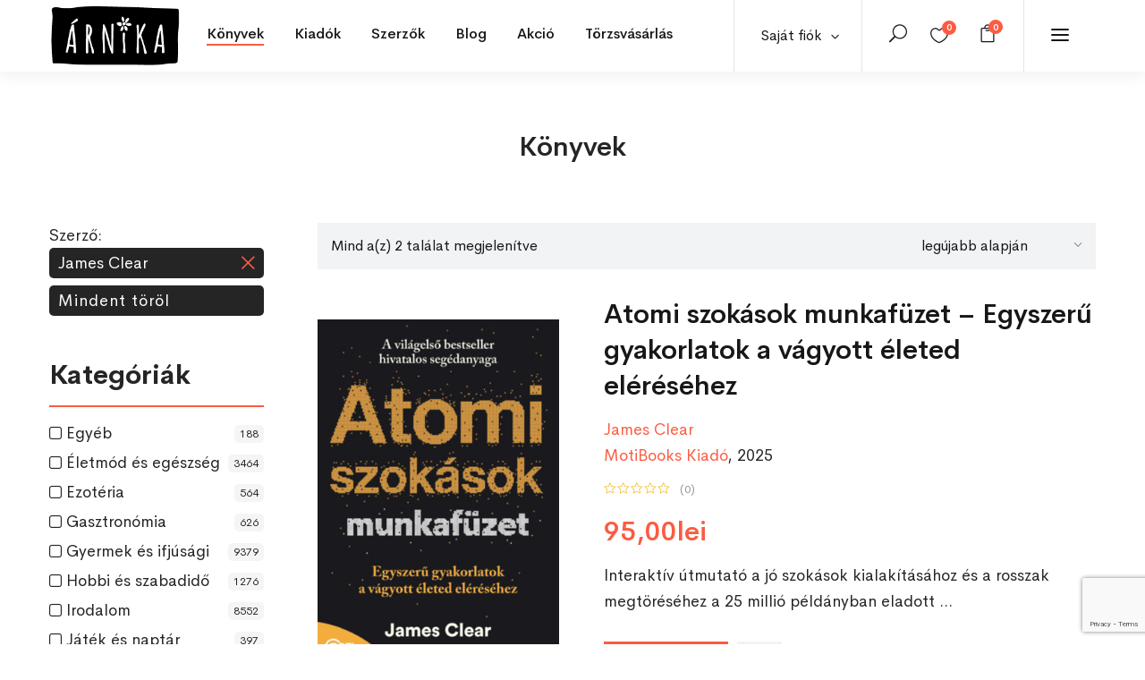

--- FILE ---
content_type: text/html; charset=utf-8
request_url: https://www.google.com/recaptcha/api2/anchor?ar=1&k=6LdFe_EcAAAAAEnQY6umZfA_MUwWH7-xocDCa4lm&co=aHR0cHM6Ly9hcm5pa2Fib2x0LnJvOjQ0Mw..&hl=en&v=PoyoqOPhxBO7pBk68S4YbpHZ&size=invisible&anchor-ms=20000&execute-ms=30000&cb=de0ogga5lt90
body_size: 48578
content:
<!DOCTYPE HTML><html dir="ltr" lang="en"><head><meta http-equiv="Content-Type" content="text/html; charset=UTF-8">
<meta http-equiv="X-UA-Compatible" content="IE=edge">
<title>reCAPTCHA</title>
<style type="text/css">
/* cyrillic-ext */
@font-face {
  font-family: 'Roboto';
  font-style: normal;
  font-weight: 400;
  font-stretch: 100%;
  src: url(//fonts.gstatic.com/s/roboto/v48/KFO7CnqEu92Fr1ME7kSn66aGLdTylUAMa3GUBHMdazTgWw.woff2) format('woff2');
  unicode-range: U+0460-052F, U+1C80-1C8A, U+20B4, U+2DE0-2DFF, U+A640-A69F, U+FE2E-FE2F;
}
/* cyrillic */
@font-face {
  font-family: 'Roboto';
  font-style: normal;
  font-weight: 400;
  font-stretch: 100%;
  src: url(//fonts.gstatic.com/s/roboto/v48/KFO7CnqEu92Fr1ME7kSn66aGLdTylUAMa3iUBHMdazTgWw.woff2) format('woff2');
  unicode-range: U+0301, U+0400-045F, U+0490-0491, U+04B0-04B1, U+2116;
}
/* greek-ext */
@font-face {
  font-family: 'Roboto';
  font-style: normal;
  font-weight: 400;
  font-stretch: 100%;
  src: url(//fonts.gstatic.com/s/roboto/v48/KFO7CnqEu92Fr1ME7kSn66aGLdTylUAMa3CUBHMdazTgWw.woff2) format('woff2');
  unicode-range: U+1F00-1FFF;
}
/* greek */
@font-face {
  font-family: 'Roboto';
  font-style: normal;
  font-weight: 400;
  font-stretch: 100%;
  src: url(//fonts.gstatic.com/s/roboto/v48/KFO7CnqEu92Fr1ME7kSn66aGLdTylUAMa3-UBHMdazTgWw.woff2) format('woff2');
  unicode-range: U+0370-0377, U+037A-037F, U+0384-038A, U+038C, U+038E-03A1, U+03A3-03FF;
}
/* math */
@font-face {
  font-family: 'Roboto';
  font-style: normal;
  font-weight: 400;
  font-stretch: 100%;
  src: url(//fonts.gstatic.com/s/roboto/v48/KFO7CnqEu92Fr1ME7kSn66aGLdTylUAMawCUBHMdazTgWw.woff2) format('woff2');
  unicode-range: U+0302-0303, U+0305, U+0307-0308, U+0310, U+0312, U+0315, U+031A, U+0326-0327, U+032C, U+032F-0330, U+0332-0333, U+0338, U+033A, U+0346, U+034D, U+0391-03A1, U+03A3-03A9, U+03B1-03C9, U+03D1, U+03D5-03D6, U+03F0-03F1, U+03F4-03F5, U+2016-2017, U+2034-2038, U+203C, U+2040, U+2043, U+2047, U+2050, U+2057, U+205F, U+2070-2071, U+2074-208E, U+2090-209C, U+20D0-20DC, U+20E1, U+20E5-20EF, U+2100-2112, U+2114-2115, U+2117-2121, U+2123-214F, U+2190, U+2192, U+2194-21AE, U+21B0-21E5, U+21F1-21F2, U+21F4-2211, U+2213-2214, U+2216-22FF, U+2308-230B, U+2310, U+2319, U+231C-2321, U+2336-237A, U+237C, U+2395, U+239B-23B7, U+23D0, U+23DC-23E1, U+2474-2475, U+25AF, U+25B3, U+25B7, U+25BD, U+25C1, U+25CA, U+25CC, U+25FB, U+266D-266F, U+27C0-27FF, U+2900-2AFF, U+2B0E-2B11, U+2B30-2B4C, U+2BFE, U+3030, U+FF5B, U+FF5D, U+1D400-1D7FF, U+1EE00-1EEFF;
}
/* symbols */
@font-face {
  font-family: 'Roboto';
  font-style: normal;
  font-weight: 400;
  font-stretch: 100%;
  src: url(//fonts.gstatic.com/s/roboto/v48/KFO7CnqEu92Fr1ME7kSn66aGLdTylUAMaxKUBHMdazTgWw.woff2) format('woff2');
  unicode-range: U+0001-000C, U+000E-001F, U+007F-009F, U+20DD-20E0, U+20E2-20E4, U+2150-218F, U+2190, U+2192, U+2194-2199, U+21AF, U+21E6-21F0, U+21F3, U+2218-2219, U+2299, U+22C4-22C6, U+2300-243F, U+2440-244A, U+2460-24FF, U+25A0-27BF, U+2800-28FF, U+2921-2922, U+2981, U+29BF, U+29EB, U+2B00-2BFF, U+4DC0-4DFF, U+FFF9-FFFB, U+10140-1018E, U+10190-1019C, U+101A0, U+101D0-101FD, U+102E0-102FB, U+10E60-10E7E, U+1D2C0-1D2D3, U+1D2E0-1D37F, U+1F000-1F0FF, U+1F100-1F1AD, U+1F1E6-1F1FF, U+1F30D-1F30F, U+1F315, U+1F31C, U+1F31E, U+1F320-1F32C, U+1F336, U+1F378, U+1F37D, U+1F382, U+1F393-1F39F, U+1F3A7-1F3A8, U+1F3AC-1F3AF, U+1F3C2, U+1F3C4-1F3C6, U+1F3CA-1F3CE, U+1F3D4-1F3E0, U+1F3ED, U+1F3F1-1F3F3, U+1F3F5-1F3F7, U+1F408, U+1F415, U+1F41F, U+1F426, U+1F43F, U+1F441-1F442, U+1F444, U+1F446-1F449, U+1F44C-1F44E, U+1F453, U+1F46A, U+1F47D, U+1F4A3, U+1F4B0, U+1F4B3, U+1F4B9, U+1F4BB, U+1F4BF, U+1F4C8-1F4CB, U+1F4D6, U+1F4DA, U+1F4DF, U+1F4E3-1F4E6, U+1F4EA-1F4ED, U+1F4F7, U+1F4F9-1F4FB, U+1F4FD-1F4FE, U+1F503, U+1F507-1F50B, U+1F50D, U+1F512-1F513, U+1F53E-1F54A, U+1F54F-1F5FA, U+1F610, U+1F650-1F67F, U+1F687, U+1F68D, U+1F691, U+1F694, U+1F698, U+1F6AD, U+1F6B2, U+1F6B9-1F6BA, U+1F6BC, U+1F6C6-1F6CF, U+1F6D3-1F6D7, U+1F6E0-1F6EA, U+1F6F0-1F6F3, U+1F6F7-1F6FC, U+1F700-1F7FF, U+1F800-1F80B, U+1F810-1F847, U+1F850-1F859, U+1F860-1F887, U+1F890-1F8AD, U+1F8B0-1F8BB, U+1F8C0-1F8C1, U+1F900-1F90B, U+1F93B, U+1F946, U+1F984, U+1F996, U+1F9E9, U+1FA00-1FA6F, U+1FA70-1FA7C, U+1FA80-1FA89, U+1FA8F-1FAC6, U+1FACE-1FADC, U+1FADF-1FAE9, U+1FAF0-1FAF8, U+1FB00-1FBFF;
}
/* vietnamese */
@font-face {
  font-family: 'Roboto';
  font-style: normal;
  font-weight: 400;
  font-stretch: 100%;
  src: url(//fonts.gstatic.com/s/roboto/v48/KFO7CnqEu92Fr1ME7kSn66aGLdTylUAMa3OUBHMdazTgWw.woff2) format('woff2');
  unicode-range: U+0102-0103, U+0110-0111, U+0128-0129, U+0168-0169, U+01A0-01A1, U+01AF-01B0, U+0300-0301, U+0303-0304, U+0308-0309, U+0323, U+0329, U+1EA0-1EF9, U+20AB;
}
/* latin-ext */
@font-face {
  font-family: 'Roboto';
  font-style: normal;
  font-weight: 400;
  font-stretch: 100%;
  src: url(//fonts.gstatic.com/s/roboto/v48/KFO7CnqEu92Fr1ME7kSn66aGLdTylUAMa3KUBHMdazTgWw.woff2) format('woff2');
  unicode-range: U+0100-02BA, U+02BD-02C5, U+02C7-02CC, U+02CE-02D7, U+02DD-02FF, U+0304, U+0308, U+0329, U+1D00-1DBF, U+1E00-1E9F, U+1EF2-1EFF, U+2020, U+20A0-20AB, U+20AD-20C0, U+2113, U+2C60-2C7F, U+A720-A7FF;
}
/* latin */
@font-face {
  font-family: 'Roboto';
  font-style: normal;
  font-weight: 400;
  font-stretch: 100%;
  src: url(//fonts.gstatic.com/s/roboto/v48/KFO7CnqEu92Fr1ME7kSn66aGLdTylUAMa3yUBHMdazQ.woff2) format('woff2');
  unicode-range: U+0000-00FF, U+0131, U+0152-0153, U+02BB-02BC, U+02C6, U+02DA, U+02DC, U+0304, U+0308, U+0329, U+2000-206F, U+20AC, U+2122, U+2191, U+2193, U+2212, U+2215, U+FEFF, U+FFFD;
}
/* cyrillic-ext */
@font-face {
  font-family: 'Roboto';
  font-style: normal;
  font-weight: 500;
  font-stretch: 100%;
  src: url(//fonts.gstatic.com/s/roboto/v48/KFO7CnqEu92Fr1ME7kSn66aGLdTylUAMa3GUBHMdazTgWw.woff2) format('woff2');
  unicode-range: U+0460-052F, U+1C80-1C8A, U+20B4, U+2DE0-2DFF, U+A640-A69F, U+FE2E-FE2F;
}
/* cyrillic */
@font-face {
  font-family: 'Roboto';
  font-style: normal;
  font-weight: 500;
  font-stretch: 100%;
  src: url(//fonts.gstatic.com/s/roboto/v48/KFO7CnqEu92Fr1ME7kSn66aGLdTylUAMa3iUBHMdazTgWw.woff2) format('woff2');
  unicode-range: U+0301, U+0400-045F, U+0490-0491, U+04B0-04B1, U+2116;
}
/* greek-ext */
@font-face {
  font-family: 'Roboto';
  font-style: normal;
  font-weight: 500;
  font-stretch: 100%;
  src: url(//fonts.gstatic.com/s/roboto/v48/KFO7CnqEu92Fr1ME7kSn66aGLdTylUAMa3CUBHMdazTgWw.woff2) format('woff2');
  unicode-range: U+1F00-1FFF;
}
/* greek */
@font-face {
  font-family: 'Roboto';
  font-style: normal;
  font-weight: 500;
  font-stretch: 100%;
  src: url(//fonts.gstatic.com/s/roboto/v48/KFO7CnqEu92Fr1ME7kSn66aGLdTylUAMa3-UBHMdazTgWw.woff2) format('woff2');
  unicode-range: U+0370-0377, U+037A-037F, U+0384-038A, U+038C, U+038E-03A1, U+03A3-03FF;
}
/* math */
@font-face {
  font-family: 'Roboto';
  font-style: normal;
  font-weight: 500;
  font-stretch: 100%;
  src: url(//fonts.gstatic.com/s/roboto/v48/KFO7CnqEu92Fr1ME7kSn66aGLdTylUAMawCUBHMdazTgWw.woff2) format('woff2');
  unicode-range: U+0302-0303, U+0305, U+0307-0308, U+0310, U+0312, U+0315, U+031A, U+0326-0327, U+032C, U+032F-0330, U+0332-0333, U+0338, U+033A, U+0346, U+034D, U+0391-03A1, U+03A3-03A9, U+03B1-03C9, U+03D1, U+03D5-03D6, U+03F0-03F1, U+03F4-03F5, U+2016-2017, U+2034-2038, U+203C, U+2040, U+2043, U+2047, U+2050, U+2057, U+205F, U+2070-2071, U+2074-208E, U+2090-209C, U+20D0-20DC, U+20E1, U+20E5-20EF, U+2100-2112, U+2114-2115, U+2117-2121, U+2123-214F, U+2190, U+2192, U+2194-21AE, U+21B0-21E5, U+21F1-21F2, U+21F4-2211, U+2213-2214, U+2216-22FF, U+2308-230B, U+2310, U+2319, U+231C-2321, U+2336-237A, U+237C, U+2395, U+239B-23B7, U+23D0, U+23DC-23E1, U+2474-2475, U+25AF, U+25B3, U+25B7, U+25BD, U+25C1, U+25CA, U+25CC, U+25FB, U+266D-266F, U+27C0-27FF, U+2900-2AFF, U+2B0E-2B11, U+2B30-2B4C, U+2BFE, U+3030, U+FF5B, U+FF5D, U+1D400-1D7FF, U+1EE00-1EEFF;
}
/* symbols */
@font-face {
  font-family: 'Roboto';
  font-style: normal;
  font-weight: 500;
  font-stretch: 100%;
  src: url(//fonts.gstatic.com/s/roboto/v48/KFO7CnqEu92Fr1ME7kSn66aGLdTylUAMaxKUBHMdazTgWw.woff2) format('woff2');
  unicode-range: U+0001-000C, U+000E-001F, U+007F-009F, U+20DD-20E0, U+20E2-20E4, U+2150-218F, U+2190, U+2192, U+2194-2199, U+21AF, U+21E6-21F0, U+21F3, U+2218-2219, U+2299, U+22C4-22C6, U+2300-243F, U+2440-244A, U+2460-24FF, U+25A0-27BF, U+2800-28FF, U+2921-2922, U+2981, U+29BF, U+29EB, U+2B00-2BFF, U+4DC0-4DFF, U+FFF9-FFFB, U+10140-1018E, U+10190-1019C, U+101A0, U+101D0-101FD, U+102E0-102FB, U+10E60-10E7E, U+1D2C0-1D2D3, U+1D2E0-1D37F, U+1F000-1F0FF, U+1F100-1F1AD, U+1F1E6-1F1FF, U+1F30D-1F30F, U+1F315, U+1F31C, U+1F31E, U+1F320-1F32C, U+1F336, U+1F378, U+1F37D, U+1F382, U+1F393-1F39F, U+1F3A7-1F3A8, U+1F3AC-1F3AF, U+1F3C2, U+1F3C4-1F3C6, U+1F3CA-1F3CE, U+1F3D4-1F3E0, U+1F3ED, U+1F3F1-1F3F3, U+1F3F5-1F3F7, U+1F408, U+1F415, U+1F41F, U+1F426, U+1F43F, U+1F441-1F442, U+1F444, U+1F446-1F449, U+1F44C-1F44E, U+1F453, U+1F46A, U+1F47D, U+1F4A3, U+1F4B0, U+1F4B3, U+1F4B9, U+1F4BB, U+1F4BF, U+1F4C8-1F4CB, U+1F4D6, U+1F4DA, U+1F4DF, U+1F4E3-1F4E6, U+1F4EA-1F4ED, U+1F4F7, U+1F4F9-1F4FB, U+1F4FD-1F4FE, U+1F503, U+1F507-1F50B, U+1F50D, U+1F512-1F513, U+1F53E-1F54A, U+1F54F-1F5FA, U+1F610, U+1F650-1F67F, U+1F687, U+1F68D, U+1F691, U+1F694, U+1F698, U+1F6AD, U+1F6B2, U+1F6B9-1F6BA, U+1F6BC, U+1F6C6-1F6CF, U+1F6D3-1F6D7, U+1F6E0-1F6EA, U+1F6F0-1F6F3, U+1F6F7-1F6FC, U+1F700-1F7FF, U+1F800-1F80B, U+1F810-1F847, U+1F850-1F859, U+1F860-1F887, U+1F890-1F8AD, U+1F8B0-1F8BB, U+1F8C0-1F8C1, U+1F900-1F90B, U+1F93B, U+1F946, U+1F984, U+1F996, U+1F9E9, U+1FA00-1FA6F, U+1FA70-1FA7C, U+1FA80-1FA89, U+1FA8F-1FAC6, U+1FACE-1FADC, U+1FADF-1FAE9, U+1FAF0-1FAF8, U+1FB00-1FBFF;
}
/* vietnamese */
@font-face {
  font-family: 'Roboto';
  font-style: normal;
  font-weight: 500;
  font-stretch: 100%;
  src: url(//fonts.gstatic.com/s/roboto/v48/KFO7CnqEu92Fr1ME7kSn66aGLdTylUAMa3OUBHMdazTgWw.woff2) format('woff2');
  unicode-range: U+0102-0103, U+0110-0111, U+0128-0129, U+0168-0169, U+01A0-01A1, U+01AF-01B0, U+0300-0301, U+0303-0304, U+0308-0309, U+0323, U+0329, U+1EA0-1EF9, U+20AB;
}
/* latin-ext */
@font-face {
  font-family: 'Roboto';
  font-style: normal;
  font-weight: 500;
  font-stretch: 100%;
  src: url(//fonts.gstatic.com/s/roboto/v48/KFO7CnqEu92Fr1ME7kSn66aGLdTylUAMa3KUBHMdazTgWw.woff2) format('woff2');
  unicode-range: U+0100-02BA, U+02BD-02C5, U+02C7-02CC, U+02CE-02D7, U+02DD-02FF, U+0304, U+0308, U+0329, U+1D00-1DBF, U+1E00-1E9F, U+1EF2-1EFF, U+2020, U+20A0-20AB, U+20AD-20C0, U+2113, U+2C60-2C7F, U+A720-A7FF;
}
/* latin */
@font-face {
  font-family: 'Roboto';
  font-style: normal;
  font-weight: 500;
  font-stretch: 100%;
  src: url(//fonts.gstatic.com/s/roboto/v48/KFO7CnqEu92Fr1ME7kSn66aGLdTylUAMa3yUBHMdazQ.woff2) format('woff2');
  unicode-range: U+0000-00FF, U+0131, U+0152-0153, U+02BB-02BC, U+02C6, U+02DA, U+02DC, U+0304, U+0308, U+0329, U+2000-206F, U+20AC, U+2122, U+2191, U+2193, U+2212, U+2215, U+FEFF, U+FFFD;
}
/* cyrillic-ext */
@font-face {
  font-family: 'Roboto';
  font-style: normal;
  font-weight: 900;
  font-stretch: 100%;
  src: url(//fonts.gstatic.com/s/roboto/v48/KFO7CnqEu92Fr1ME7kSn66aGLdTylUAMa3GUBHMdazTgWw.woff2) format('woff2');
  unicode-range: U+0460-052F, U+1C80-1C8A, U+20B4, U+2DE0-2DFF, U+A640-A69F, U+FE2E-FE2F;
}
/* cyrillic */
@font-face {
  font-family: 'Roboto';
  font-style: normal;
  font-weight: 900;
  font-stretch: 100%;
  src: url(//fonts.gstatic.com/s/roboto/v48/KFO7CnqEu92Fr1ME7kSn66aGLdTylUAMa3iUBHMdazTgWw.woff2) format('woff2');
  unicode-range: U+0301, U+0400-045F, U+0490-0491, U+04B0-04B1, U+2116;
}
/* greek-ext */
@font-face {
  font-family: 'Roboto';
  font-style: normal;
  font-weight: 900;
  font-stretch: 100%;
  src: url(//fonts.gstatic.com/s/roboto/v48/KFO7CnqEu92Fr1ME7kSn66aGLdTylUAMa3CUBHMdazTgWw.woff2) format('woff2');
  unicode-range: U+1F00-1FFF;
}
/* greek */
@font-face {
  font-family: 'Roboto';
  font-style: normal;
  font-weight: 900;
  font-stretch: 100%;
  src: url(//fonts.gstatic.com/s/roboto/v48/KFO7CnqEu92Fr1ME7kSn66aGLdTylUAMa3-UBHMdazTgWw.woff2) format('woff2');
  unicode-range: U+0370-0377, U+037A-037F, U+0384-038A, U+038C, U+038E-03A1, U+03A3-03FF;
}
/* math */
@font-face {
  font-family: 'Roboto';
  font-style: normal;
  font-weight: 900;
  font-stretch: 100%;
  src: url(//fonts.gstatic.com/s/roboto/v48/KFO7CnqEu92Fr1ME7kSn66aGLdTylUAMawCUBHMdazTgWw.woff2) format('woff2');
  unicode-range: U+0302-0303, U+0305, U+0307-0308, U+0310, U+0312, U+0315, U+031A, U+0326-0327, U+032C, U+032F-0330, U+0332-0333, U+0338, U+033A, U+0346, U+034D, U+0391-03A1, U+03A3-03A9, U+03B1-03C9, U+03D1, U+03D5-03D6, U+03F0-03F1, U+03F4-03F5, U+2016-2017, U+2034-2038, U+203C, U+2040, U+2043, U+2047, U+2050, U+2057, U+205F, U+2070-2071, U+2074-208E, U+2090-209C, U+20D0-20DC, U+20E1, U+20E5-20EF, U+2100-2112, U+2114-2115, U+2117-2121, U+2123-214F, U+2190, U+2192, U+2194-21AE, U+21B0-21E5, U+21F1-21F2, U+21F4-2211, U+2213-2214, U+2216-22FF, U+2308-230B, U+2310, U+2319, U+231C-2321, U+2336-237A, U+237C, U+2395, U+239B-23B7, U+23D0, U+23DC-23E1, U+2474-2475, U+25AF, U+25B3, U+25B7, U+25BD, U+25C1, U+25CA, U+25CC, U+25FB, U+266D-266F, U+27C0-27FF, U+2900-2AFF, U+2B0E-2B11, U+2B30-2B4C, U+2BFE, U+3030, U+FF5B, U+FF5D, U+1D400-1D7FF, U+1EE00-1EEFF;
}
/* symbols */
@font-face {
  font-family: 'Roboto';
  font-style: normal;
  font-weight: 900;
  font-stretch: 100%;
  src: url(//fonts.gstatic.com/s/roboto/v48/KFO7CnqEu92Fr1ME7kSn66aGLdTylUAMaxKUBHMdazTgWw.woff2) format('woff2');
  unicode-range: U+0001-000C, U+000E-001F, U+007F-009F, U+20DD-20E0, U+20E2-20E4, U+2150-218F, U+2190, U+2192, U+2194-2199, U+21AF, U+21E6-21F0, U+21F3, U+2218-2219, U+2299, U+22C4-22C6, U+2300-243F, U+2440-244A, U+2460-24FF, U+25A0-27BF, U+2800-28FF, U+2921-2922, U+2981, U+29BF, U+29EB, U+2B00-2BFF, U+4DC0-4DFF, U+FFF9-FFFB, U+10140-1018E, U+10190-1019C, U+101A0, U+101D0-101FD, U+102E0-102FB, U+10E60-10E7E, U+1D2C0-1D2D3, U+1D2E0-1D37F, U+1F000-1F0FF, U+1F100-1F1AD, U+1F1E6-1F1FF, U+1F30D-1F30F, U+1F315, U+1F31C, U+1F31E, U+1F320-1F32C, U+1F336, U+1F378, U+1F37D, U+1F382, U+1F393-1F39F, U+1F3A7-1F3A8, U+1F3AC-1F3AF, U+1F3C2, U+1F3C4-1F3C6, U+1F3CA-1F3CE, U+1F3D4-1F3E0, U+1F3ED, U+1F3F1-1F3F3, U+1F3F5-1F3F7, U+1F408, U+1F415, U+1F41F, U+1F426, U+1F43F, U+1F441-1F442, U+1F444, U+1F446-1F449, U+1F44C-1F44E, U+1F453, U+1F46A, U+1F47D, U+1F4A3, U+1F4B0, U+1F4B3, U+1F4B9, U+1F4BB, U+1F4BF, U+1F4C8-1F4CB, U+1F4D6, U+1F4DA, U+1F4DF, U+1F4E3-1F4E6, U+1F4EA-1F4ED, U+1F4F7, U+1F4F9-1F4FB, U+1F4FD-1F4FE, U+1F503, U+1F507-1F50B, U+1F50D, U+1F512-1F513, U+1F53E-1F54A, U+1F54F-1F5FA, U+1F610, U+1F650-1F67F, U+1F687, U+1F68D, U+1F691, U+1F694, U+1F698, U+1F6AD, U+1F6B2, U+1F6B9-1F6BA, U+1F6BC, U+1F6C6-1F6CF, U+1F6D3-1F6D7, U+1F6E0-1F6EA, U+1F6F0-1F6F3, U+1F6F7-1F6FC, U+1F700-1F7FF, U+1F800-1F80B, U+1F810-1F847, U+1F850-1F859, U+1F860-1F887, U+1F890-1F8AD, U+1F8B0-1F8BB, U+1F8C0-1F8C1, U+1F900-1F90B, U+1F93B, U+1F946, U+1F984, U+1F996, U+1F9E9, U+1FA00-1FA6F, U+1FA70-1FA7C, U+1FA80-1FA89, U+1FA8F-1FAC6, U+1FACE-1FADC, U+1FADF-1FAE9, U+1FAF0-1FAF8, U+1FB00-1FBFF;
}
/* vietnamese */
@font-face {
  font-family: 'Roboto';
  font-style: normal;
  font-weight: 900;
  font-stretch: 100%;
  src: url(//fonts.gstatic.com/s/roboto/v48/KFO7CnqEu92Fr1ME7kSn66aGLdTylUAMa3OUBHMdazTgWw.woff2) format('woff2');
  unicode-range: U+0102-0103, U+0110-0111, U+0128-0129, U+0168-0169, U+01A0-01A1, U+01AF-01B0, U+0300-0301, U+0303-0304, U+0308-0309, U+0323, U+0329, U+1EA0-1EF9, U+20AB;
}
/* latin-ext */
@font-face {
  font-family: 'Roboto';
  font-style: normal;
  font-weight: 900;
  font-stretch: 100%;
  src: url(//fonts.gstatic.com/s/roboto/v48/KFO7CnqEu92Fr1ME7kSn66aGLdTylUAMa3KUBHMdazTgWw.woff2) format('woff2');
  unicode-range: U+0100-02BA, U+02BD-02C5, U+02C7-02CC, U+02CE-02D7, U+02DD-02FF, U+0304, U+0308, U+0329, U+1D00-1DBF, U+1E00-1E9F, U+1EF2-1EFF, U+2020, U+20A0-20AB, U+20AD-20C0, U+2113, U+2C60-2C7F, U+A720-A7FF;
}
/* latin */
@font-face {
  font-family: 'Roboto';
  font-style: normal;
  font-weight: 900;
  font-stretch: 100%;
  src: url(//fonts.gstatic.com/s/roboto/v48/KFO7CnqEu92Fr1ME7kSn66aGLdTylUAMa3yUBHMdazQ.woff2) format('woff2');
  unicode-range: U+0000-00FF, U+0131, U+0152-0153, U+02BB-02BC, U+02C6, U+02DA, U+02DC, U+0304, U+0308, U+0329, U+2000-206F, U+20AC, U+2122, U+2191, U+2193, U+2212, U+2215, U+FEFF, U+FFFD;
}

</style>
<link rel="stylesheet" type="text/css" href="https://www.gstatic.com/recaptcha/releases/PoyoqOPhxBO7pBk68S4YbpHZ/styles__ltr.css">
<script nonce="gs6hJkjRrsX7vd_ZzF_Pxw" type="text/javascript">window['__recaptcha_api'] = 'https://www.google.com/recaptcha/api2/';</script>
<script type="text/javascript" src="https://www.gstatic.com/recaptcha/releases/PoyoqOPhxBO7pBk68S4YbpHZ/recaptcha__en.js" nonce="gs6hJkjRrsX7vd_ZzF_Pxw">
      
    </script></head>
<body><div id="rc-anchor-alert" class="rc-anchor-alert"></div>
<input type="hidden" id="recaptcha-token" value="[base64]">
<script type="text/javascript" nonce="gs6hJkjRrsX7vd_ZzF_Pxw">
      recaptcha.anchor.Main.init("[\x22ainput\x22,[\x22bgdata\x22,\x22\x22,\[base64]/[base64]/[base64]/[base64]/[base64]/[base64]/[base64]/[base64]/[base64]/[base64]\\u003d\x22,\[base64]\\u003d\x22,\[base64]/Dh8OCw4rDqCDCgMOmNErCjMKtfD/Dl8O3w7cXZsOfw4/CnFPDscOFIsKQdMOywqHDkUfCo8KcXsOdw77DvBdfw7VvbMOUwrbDpVovwr84wrjCjnXDrjwEw7rCmHfDkTwmDsKgChPCuXtKAcKZH0Y4GMKOM8KeVgfChD/Dl8OTelJGw7l5wr8HF8KGw6nCtMKNR1XCkMObw4kSw68lwqNSRRrCj8O5wr4XwoXDuTvCqQPChcOvM8KeZT1sZwhNw6TDgzgvw43DvcKwwprDpwBbN0fCnsO5G8KGwpx6RWo/[base64]/DpMOXw6TDt8KTYsKQwpLCrcOnUMOFQ8OwEcO3wqQ8RcOFGMKPAcOBN3/CvXnCpXbCsMOlFwfCqMKOa0/Du8OwPsKTR8KXGsOkwpLDvx/DuMOiwq8+DMKuU8OPB0o1aMO4w5HCvMKEw6AXwrjDjSfClsO9FDfDkcKFaUNswrDDrcKYwqo8wqDCgj7CisOqw79IwqPCs8K8P8Kqw5EhdmIhFX3Ds8KrBcKCwpfClGjDjcKuwrHCo8K3wo3DmzUqBj7CjAbCtFkYCjJRwrIjbMKdCVlrw6fCuBnDlX/Cm8K3PMKawqIwb8OlwpPCsFzDpTQOw4fCt8KhdnkbwozCokpsZ8KkM1zDn8O3NsO0wpsJwoQKwpoXw4/DkiLCjcK3w4Q4w57Cr8KIw5daQg3ChijCg8O9w4FFw5TCn3nClcOXwrTCpSxQT8KMwoR0w5gKw75VWUPDtVNlbTXCi8OJwrvCqF5WwrgMw686wrXCsMObTsKJMkXDpsOqw7zDr8OxO8KOTwPDlSZLXMK3I01Gw53DmF/DtcOHwp5TGAIIw7Axw7LCmsOnwq7Dl8Khw5ApPsOQw6pUwpfDpMO9EsK4wqE8Tw3CqjrCicOKwp3DiS4LwphHe8O6wpDDosKSccKZw6Rmw4nCg3EKBQAnOngNLFfCgMOewpleV0/CpMKWbyzCslZkwoTDqsKiw53DrsKcSCBMEhUrP3QuRn3DjMO5ECwpwoXDozvDtsK1NSB8w5olwr5xwr7DtsKtw7dXRWoOOcOlTAMNw7k5UMK8JjfCmMOJw4gRwqDDu8OXR8KSwo/ChXTCtklBwoTDkMOCw4bDtErCj8O1wr3ClcOSP8KMDsKDPsKqwr/DrsO7IcOUw6nCm8OYwr41RAjCtnXDrUFZw4FfOsO9wpYrAMOAw5EFVsOIBsOswrktw6VmcU3DkMKsWh/[base64]/CmE3CohEhSBgjwoV7w6kww41Rw6pPwpXCjMKbTsOkw73CtxgLw6AZwr/ChwsbwpRHw73CtMOaGzDCsQ9IJcO/wolmw4s4w7/CqwnCoMKHwqYdQxkkwoAhw4QlwoYGEGluwqbDlsKCHcOkw7rCrHE/[base64]/DsD0Vw5XCiRgIcBXDjsOfw4HChsOJwqo7woPDpC9owqjCrMOmFsKJwr0/wrXDqBbDjcOtEyRpNcKrwpU6WUUnw6I6GV0YPcOACcOHw47DtcOTJipsBWY/DMKAw6NrwopcGB7CvS0Ow6jDmWAuw6Qxw5PCtGkyQlbCt8O1w7lCHMOWwpbDv2fDosOBwpnDmsK5WMOyw6fChFISwpdgZMKfw4/DqcOuQV0sw4fDvnnCscOONzjDusOewoPDvMOrwrjDhTXDpcKUw6jCkEQ4NXI6VQ5nIMK9G2I6UyhUBi7Ckh/DrkUtw4nDr0sYNsO/w5Ixwr/[base64]/w7A7F2cNwqkzFUZrw4A1PsOIwpvDojzDsMKwwpHClTHCtCLCqcOCVcOef8KOwqIVwqtPP8OWwpMvb8OqwrAOw63DpTvCuUZGbl/[base64]/BUBew6NrTMKFwr3CtkvDmVvDmsK/[base64]/DrMOQH1HDvyU/bsOAETEow4HCizTDtMKLwpFnw6AifsOhLHrDqsK6wplzAm3Dn8OVNRDDhsK3BcOwwoDCvEoUw5DCqxtaw4pwSsOeNxbDhn7DuzrDtsKUO8ORwrA/Y8OFMcOcG8OYM8KaS1rCoWZmVcKvPcKgfycTwqbDpsOdwqoLU8OESWHDu8OXw7/Ds3EoNsOQwoJHw4oMw4rCtCEwFcKywotINsOiwqcrdkYIw5HDhcKeCcK3wofDj8KGCcK1AFDCjMKEw4lEw4XDv8O5wqjDp8OjVMKQKQsgw74IZ8KLU8OubQE1w4cvMgjDvkIIcX9hw4HCh8KVw6N/[base64]/DhAJpDDUTw7VMw5cpDAvDkBkRw6HCoMOxFwdZA8KEwqDCoXspw6dFXcOxwqcdRmnCkljDiMOUecKDdUBMMsKxwqcNwq7CgRsuKE8BDA5JwrLDq3dkw50/wqVjIWLDnsOEwofCtioxSMKaH8KpwoccH1kdwrgLQMOcSMKrXisSLx/CrcKMwp3CpsKNdcOGw4DCpBMJwqfDjsK/QMKiwrFhw5nDgARFw4fCk8OzFMOeNMKVwr7CksKYHsOgwpJOw7/[base64]/PcOoMMO8w5vCvMKOw5bCu8KoXsKvw5zDnsO8w47Cq8KVw5AewpJbRSUsJsKPw7bDrcOINBR0E1oYw6wFPAPCtsO/HsO7w5LDgsOPw5/DucKkM8O6BCrDv8KLRcORSX/CsMKLw5p4wozDr8Omw6DDnQ7Cp1nDvcKwTQzDp13DtVFXw4vCksOWw7gQwpLCqcKUR8K7wpvDiMKfwqktKcKIw63CmUDDk0HDsCLDnhfDlcOHbMKxw5jDrMOAwpPDgMOww6TDiW7DusO5I8OnLRDCrcOWcsKKw6YCXBxQL8KjRsO/Q1EBZxLDqsKgwqHCm8ONwpYow4IiOgvDvWLDumTCpMOyw4LDs1MRwrlPDDUSw5PDrGzDgCFgXyvDrhpYw5PDhQXCv8KYwqvDrTXCpMOJw6ZqwpEJwrZdwr/CgsOiw77ChRBDOShzazkcwoXDjsOgwqXCt8Knw7fCiEvCtxcsWgt9DMK+DFXDoSYxw4PCkcKdK8OrwpZ8L8KLwqXCm8KRwooDw7PDn8Ojw5fDn8KXYsKlYD7CocKAw7bCumDDqW3DkMKkw6DDvTRPwq4pw7ddw6LDpsOpYB9DcQTDj8KAHS7DmMKcw5rDhG4Qwr/DjU/DocK+wrDClG7CgCxmEn0AwrHDhXnCn2REa8OzwoYCGDnDrhUKUsKNw4jDkkt0wprCs8OWTjLCkmrDsMKlTcO3Pl/DqcOvJh8na0QFV05RworCoBDCoQdcw7fDsxHCgEQiK8K3wo7DoWzDulQMw5nDg8OzeC3ChMOgccOufVAcT2zDrihkwqcMw7zDuRLDshAFwpTDnsKIPsKsHcK0wqbDq8Kdw7puL8KQDsKlKS/CnQrDux4yTgvDs8O9wpt4LFQnw6rCt0JteHvCgUUhJ8OrX1Zew5vCgi7CuQQGw6xww69hJCrDmsK7LlcXIypGw7DDjQxrwp3DuMKhUXfCj8KSwqzDo3PDtznCocK3wrvCmsKLwp0YccOzwrHCgVzCsAbCtiLCqRhCwolzw4HDgAvDgzY/AMKMT8K0wqVSwqFGTCPCjEY9w5wWD8O5K1Z5w7Y8woZxwop9w5jDgMOpw6PDh8OSwrhzw5NNwpHCksKEWT/[base64]/DvMOKb8K8SMOPfRvCv0/CnRjDgVzCvsKoJsKBNcODIGnDohjDjFTDl8OmwrfCrcKYw6I8X8O5wrRpaBvCqnnDhnzCgHjCtwU6X3DDo8Ojw6fDq8Kxwp/CuWUpQGLCggBlScKxwqXCqcKlwqjDvw/CjkxbTxQJMSx2cUzChGjCt8KewrrCosO7DcOYwpzDvMOVXUHDlGLCjVrCl8OQYMOvw5TDp8Kww4jDicKmKxdmwohxwqvDv3l3wqPCu8O/w4EWw5hSwrvChsKndzvDn1zDp8OHwq0Dw4MxbcKhw7XCkHPDs8O2wrrDvcOeZzzDmcKPw7nDgAfDtsKZdkTDn3Ynw6/Cu8OIwpkYEsOkwrLCh01tw4pQw7XCt8OaUsOvBi/[base64]/DtTB4bxrChMKZaMKzw4XCgcKILsO0wpcFwqg3wqnDix1QfkXDgUfCt3hlL8O7a8Kje8OWK8OvP8O9wqw6w6TCiCDCmMOOUMOSwq/Cs2zDkcO7w5wRXlsPw5sqwpPCmATCpU/[base64]/DjlFtw5bDom/[base64]/ComDCoMK8wr3DhMOSFMK+woXChMKdK3AqUSE4T8Kja8Olw57DjU7CoTMrwqvCq8K3w5/[base64]/Dp8O0wrLCvT3DosOPw71Qw4fDnXLCrBtuO8ObwpbCixp3fTDCuUA2RcKuCsKaL8KiO2zDsihWwo3Cg8OyF2vConYVbsO1YMK3wqMfQVHDlSFswq3Crxpaw47DjjcVfcK/TMOxL3XCucO6woDDhz3CnV0kHcO+w7/Dv8OoSRTDkMKeZcO9w6InPX7DunMKw6zDpW8Ww6Zowqt+wo/CusKmwrvCkTMww4rDnyISX8K3AhZ+W8O+H2NJwqoyw4oiDxvDmADCi8OEwptnw6zDkMOZw5J1wrJBw5hiw6bCvMOsS8OKIC98GwnCk8KEwpEqwr7DksKCwowjURlpQkogwpl0V8OCw4MTYMKEWipbwp7CrcK8w5rDoRJNwqgWwq/ClBDDtSQ0AcKMw5PDu8OZwpxyNgPDkg7DuMK/woFKwoocw6tiwqc7w4g1XlDDpigfQWRVHsK/GkvDr8OpIFLCkGMOPk1iw5pZwpHCsjc3wrUKHWDCjA1tw4zCnCc1w5vDi0XCnDEOAcK0w6vDrFtsw6fDpEgew6RFCsOAbsK8S8KyPMKsFcKdHmMqw51ww5/Djgd4Mw0cwpzClMOrLnF3w67Doi4pwqsvw4fCujDCvQXCiCzDmMO1aMKAw75BwoAwwqsTH8O6w7bCmHkbMcO4K0DDnRfDocO8cgTDmjhda0dtTcKRGBsewq8Twr/DtVccw47Dl8Klw6vDmAIWDsO8wrLDl8OiwrdZw7lfD3oDVCDCsxzDgC/DpyDCvcKUB8KkwqDDvTPCo2UDw4ssMsK+LA/CmcKCw7nDjcKcDcKAfTBhwrUuwrx9wrhawqkBTsKlDiQ3KRZDY8KUOwDClMKcw4xswqHCsCR9w50AwosmwrFxUGRgEGE/csOdfDzDo2/CusOHBiltwqDCisOgw4clw6vDi1cAEgFsw4DDisK5SsO6M8OWw6tnVkfCujjCsFJawoRfG8KRw5vDkMKaLMK4WCTCl8ORXsKWO8KfABHClMOxw7/DuwXDthJUwrE3fMKFwoMhw7XDl8OLMQfCjcOCwrEBLToHwrIyORATw5hhccKEwpXDg8OEOGsTDF3Dt8KEw7vCl13CkcOKCcK3NFrCr8KTVhfCpipPOyVOWsKMwr/CjsKWwpbDvHUyNMKvKXbCsGhKwqVQwqPDlsK+CBJ+GMKafcOSXRPDpRXDjcOMIl5YIUU5wqzDtUzDtlTChzrDmsORFcKNBcObwpTCjMOQPA9xwp/Cv8OdE2dOw7TDg8OiwrHDlsOwTcKXZnZ2w4Ugwoc7woXDmcOywp4pI3fCpsKuw6JkIg9rwpkqCcKgeS7Cpm1AdWQswrJjacODHsK0w6wkwoZsFMKvAQtPwrchwr7DnsKJBWBnw63DgcKbwoLDusO4A3XDhH8/w7rDmDgQR8OwAEo0b0bDoDrCigdvw4s6JXtcwrdzesKRVyNUw6XDszXDmsKuw4Npw5fDk8OewqTCggoaLMKdwrzChcKMWsKWUS7CthDDr0zDusOFdMKpw74gwrTDty8bwrdlw7jCqmUaw5TDskTDssOZwp7DoMK3C8KEY2U0w5vDoyA/MsOCwpJOwp5zw4xZEwsoFcKfwqNOeAc9w5dGw6LDr1wQRMOHVRIqOl7Co3fDrCV/[base64]/LMKELMOadwpfwoNzwod5wrjDgsOkGUTDknh7CMKtGR7DrzANG8Oawq3DmMOnwpLCvMO9C1/DicKyw5Aaw6zDlUbDpwsrw6bDtS8EwrLDksOjVcOOwqTDncKlJwwSwqnCgkATPsOzwpMsZsKZw5UaayxBOMKWDsKpQlTCpyd7wph5w7nDlcKvwqgfZ8Oyw6nCt8Omwo3ChEDDs2IxwrfCkMKAw4DCm8OYScOkwrADLCh/VcO3wr7CngwqZxDDuMO+WykWwoXDhStqwqdqcsK5EMKpaMOtcxZNGsOhw6bCoGAWw5AwHMKKwpISeVDCv8O1wqzCq8KfesKeRQ/[base64]/CiAtcMUc9RXROw45xesKVw5plw67Du8ORw6QPwobDs2rCksKzwpjDiyXCinExw6gmDlPDrxIGw4LCsEbDmBHCrsOYwq/CpMKQKMKwwqFXwpQYKGFTbFJHwotlw6PDmn/DoMOJwpLDusKVwpLDlMKHW1hbGRZEKGBXNXzDvMKhwq8Vwod/[base64]/VWkOVcOTT8Kuw6IVw7kUPVtxTMKmw5XCjcO1fMKCMA/DucKOZcKfw47DsMOtw5dLw5TCmcOsw7l/MjxiwoDCg8OyGSzDkMOiTcKwwrAqQcK0XE1WPgfDhcKuTsK/wrrCn8Occ3HCjXrDrHnCtmJxT8OIVcOawpPDgsOXwqhDwqZhaWZlaMObwr4EU8ODUBHCmcKAQ0nDsBUxWiJ4E1XCmMKOw5s5TwjCtcKNOW7DjA/CucKwwoQmcMO7woHDgMK+QMOABUPCk8KSwocRwqfCvMK7w6/[base64]/Dj1EMY8OXFcKewo3DicKmQ8Kew74sw4MsZ0M3wrcUw7DCtsK2fMKow7QWwpkvGsK7wpvCmsOIwpUND8KQw4ohwp3ChW7Cg8Obw6bCkcKGw6hNBMKCdsK1wo7DnwPCmsKewpI/LilSfW7CkcKGVmYHBcKAQTbCsMKywo3DrUEjw6vDrWDCiHXCphFoLsKuwqvDrW9vwpXDkCdOwr/DoXnCjMKFf383wqHDusK4wozDgAXCt8ObO8KNXAQRTQkaTcK7wrzDkkQBZjPDrsKNwoPDgsK5OMK3w5pdRQfCmsOkfRcmwrrCnMORw6VPwqUlw63Cq8KkWn0/KsKWGMOuwo7CvsO9ccOPw5QCKMOPwojCizlxT8K/UcO2O8KjIMKAPwrDosKJOURuPEZXwrJIRkVZJcKwwqlCelcew4ELw77CugPDs2pdwot4eS/CqsKzwo0MEcOzwrY1wpvDhGjClwRWGF/CrsKUG8OvGmvDhl7DqDh1w67CmkpKEMKfwphRSBnDsMONwqjDu8Okw5XCrMOHdcOfHcK+UsO/bcONwrJSbcKtcDQJwr/DmETDtcK2WsOzw5gafMO3Y8K+w7x8w5EiwoLCncK5cQzDgRzCujAJworClHnClsORTsOBwpM/[base64]/Ui0Ow4vDrgnCqMKjFE/DrRHCo2jDgsK9Hlc+JSwcwo3CrMODNcK1wofCtcKCNcKwRMOERwXCnMOrJ33Cm8OtIUNJw4gYQAIdwpl8wr4vDMOwwrMQw6TCmcO+wphmC2/CuQteKXjCpULCoMKWwpHDrsOqAMK9w6nCsH1lw6RhfcOaw5dccV/CgsK9V8O5wrwxwq8DQ30KPsK8w6nDv8OXZMKXFMOSwobCkDcrw7DCksK+JMOXA0zDhksuw7LDusK1woTDsMKlwqVMKMOiw7o3FcKSMFg3wo/DoXYub34CNSbCgmzDnwQuUBzCqcO2w5tAcMKrCjVlw6gzc8OOwq96w5vCpWk6c8Orwr9XXsK/w7UNaj4lw6xJw58SwozDr8O7w5fDsy8jw6haw5PCm14XUMKIw55bbcOoJ2bCn23DpWoqIsKZdXbCgUhIJ8KzHMKvw6jChz3Cu1Ypwr9Xwpd0w4l6woPClsOywr/DmsK9PDTDmT0xVm5OLz4jwp5dwqEBwpFEw7clAR3ClkHDgsKxwqs6wr5nw5HDhRkuw6LDtn7DnMKcwpvDo1/DmRjDtcOhMS8aCMOzw6VRwo7Cl8OGw4stwpRww6cVZsOWw6jDrcKOFifCq8O5wqhow6HDrRBbw5bDgcKrf3ghYDvClhF1PcOVaWrDk8K0woLCo3XCjcO3w4DCisOpwqETdsKqesKZGsOPwqfDmkdkwrQIwrjCtUVgDcK8RcKiUBDChnA3O8KRwqTDocO5OnIHBWHCul/DpFbCsX8mE8OeRMO3c2/CqFzDjSPDllnDvMOoaMOQwo7DoMO/wqdYDjnClcOyLsOuwqnCn8KIPMKHaS1XQGTDrMOvN8OfIVNow5hzw6vDtxY+w5fDlcK0wotjw6ZxeVYPLDoUwppDwp/Cg1EVZcOqw5TCniIVATLDjip0K8KPccKJKzvDk8O6woQ5A8KwDTF1w5Q7w6HDvcOVADjDmXnDvsKzACIsw5/CgcOFw7PCsMO6wrbDtVthwqjCowLDtsO5IFMEYT9SwqTCr8OGw7DDlcKSw6M9UipdV1YRwrDCuFDCrHbCnsO/w5nDssO6VyfDojPDhcKXw67DssOTwoY4FGLDlTYERw7CqcOoCW7Cq1bCnsOZwo7CtlV5XSZyw5jDg1DCtC9DGHt5w5DDsDhteR9gMMKhfMOXQi/DnsKeWsODw4w9IkRzwrTCucO1AMK4QA4IAsO3w4DCuDrChE4cwpbDlcKHwofCgcOpw6jCmMK6wq8Cw4PCjMOLDcKiwpfDoj9+wrUta1/[base64]/DjMOjDMOqwrvCqCLDj17DrwFfSMOSVRTDq8KbQ8O8w5l6wpTChmDClcKDw5lAw5J/wrzCr25+GsK0G2Ivwr9Qw4U+w73CtQ50QMKcw6xWwoLDqsO7w73CsQE5KVvDj8KLw4UAw4fCi2tFS8OiD8K5w6QGwq83YATCuMOewqjDo2N8w57CmmAow6XDlUU1wofDiVt5wpd/EhTClUPClMOAwrTCqsKiwphvw5jCr8KFWXbDgcKpUcOkwpxjwrV1w5rDjxgIw6ElworDtiVKw4XDlsOMwo5rbyHDsEMvw4nCrU3DiSvCiMOVQ8KGfMO2w4nCpMK5woHCiMOAAMKlwpXDkcKfw7R0w6R1Qy4EfEsaWcKbWgbDqcKPJcK/w69QVRRQwq9YF8OdN8KffcOMw7U8wpx9OsOfwql5EsKYw585woo3GsO0B8OcX8OdMW1awoHCh0LDpsKwwpfDjcKjf8KLRDU3LGxrZQFnw7AUAmDCksOTwpkQfCsYw7xxKFbDt8Kxwp/ClWTCl8OrWsOFecKAwpM3S8OxfgQ6aVUUdjDDkAvDj8Oxb8Knw6jDr8KhUAnCgsK/QAnDg8KjKzkrJ8K1YsO3wobDiC7DpsKewrjDuMO+wrnDhlVhKDkOwo8DehLDjsK2w4xow5ECwoxHwq3DpcKvO3wGw6BswqrDsWfDg8OEL8OoD8OywrPDhMKeXmc7wosXaXAiX8K0w5jCuC3DlMKXwq8FDsKAISYTw7LDkF/Doj7CiGXDl8OMwpxze8O8wqTCqMKSZ8KIw6Nlw5nCrirDlsOgccK6wr85wppif3EMwrrCp8KGT2hvw6Bhwo/ChWtEw4wIPRMQwqEKw7XDjsOgOW53bx7Ds8Obwpc+RMOowqzDnsO0PMKXacOXBsKYYCnDlsOuw4rCgsOeeD8iVnvCo1tnwpXCpSTCo8ObKMOmScOBcV0QBsKkwrbCjsOdwrJXIsOwYsKBP8OFF8KXwpRiwooPw6/Cpk8Uwp7DrHBswr/CgjFpw6XDrnNxeFFpZcOyw5EiBcKGDcO6bcKcKcOjUD4PwoQ5AQ/[base64]/w7ccw4FBw5jDlzclw6cTwonDqQjCo8KJwo7Dt8OrU8Omw6hJwrJhME5/JsO+w4pCw5nDosOIwpDCtXjDqMO/ITsbbMKIKAV1WQ48dUXDuD0fw5nCs20SKMKKCcOJw6HCklTCsE4Iwo05YcKxFHx8woxuQFPDlMKyw6tqwpRAJwTDtWsobsKJw5I+P8OXLG7CtcKlwo/DihLDnMOMwoFZw7FgUsOFR8KQwo7Dl8KyYwDCoMOyw5LDjcOqGSbCp3LDly95wpRiwqnDgsOQQVfDshnCrsOrJQXCi8OMwoZ7MsO4wpIPw7ofXDoAVsOUCXTCvsOzw4xcw5TDosKqw4sNDiTDg0bCoTxuw6Aew7UwaQIbw4MNcjjDhlAKw6zDqcOOcChZw5N/w4Umw4fCrwLCsGXDlsOawq/CgcKtMA5AWMKMwrfDnRvDii8ZesOkHcOuw4wFJcOiwpXCv8KzwqfDrMONFwpCSxDDlgnCssOMw7rCuFEXw5/DkcKeAG7CosKOWsOvHsKNwqTDihzCqw0+N3LCuzQRwpXCo3F4RcKwSsK/Zl3CkkfCmTRJQcKmGcK/wqPCsGZwwofCtcKpwrpTKhzCmkI1DmHDswQZw5HDnHTCsT/CgQRXwocPwq3Cv30NA0gTbMKaMnE2SMO3wpoWwo8xw5ICwqUFc0vDrxNwPsKYcsKLwr/Cs8OIw4fDr2g9VMOSwqQoTMOZD0Y4fUU5wp0twq1Uwq7DssKBMsOYwp3Dt8KlW1k5LEvCosOTwpo1w5FIwrDDmDXCqMKxwoo+wpHCvCfChcOsKx4kCFbDqcOIUAU/w7bDngzCssKGw5xvMVACwoY5b8KMWcOpw6AEwrspAsK0w5/CpMORHsKxwqNuEw/[base64]/DvsOCSBXCt8OiS8K2TmvDgAlrwrsBOcKmw4LCgsOrw71LwoBJwow5WDPCrETDoBQpw4fDs8OnU8OOHl8Iw40owpfCgsKWwoDDmcKVw7rCkMKhw595w7UUOAcRwrgyWcOBw6LDty5HbU8IKMKZw6vDl8OkaGDCq2jDgDdKGMKlw6zDlMKHwrHCoHc2wp/CmMOBWMOiw6kzPhLCvMOATB4/w5nCtQvDmR4HwoAhKU5ADkHDvmHCo8KIWhPDjcKbwpNTacOgwoDDs8OGw7DCuMKmwo3Cq2TCvE/DmcO7L2/[base64]/CqDZJBcOlFBzCvcOFSQZUwpdwwptXIsK1w7k9w75Two3DnkHDmMKmAMKawo1Rw6Few4TCv2AMw5jDslPCtMOqw6hRcwRfwqDDu2N/w6dYTMOkw7HCmFd8wp3DqcKfA8OsLWLCvw3CqXUow5tywolmVsOhA3EowqnCl8OOwq/DrsO/[base64]/wqbChcKVN8OHJEMqHMKIKzbDgWrDtGTCjMKBH8OyScO/woohwrDCq0vCpsO/[base64]/wospw5TCisOlNxBqBD/Cg8Ohwq7Do8OAw7PDssODwpNgI0/DhMOqSMONw6nCvA5KcsKGw7BPJ3zCi8OywqHCmi/DscK3AHrDuCTCkkA5dcOLAB7DksOaw6IIwrjDlVE5DzI7GMOwwpUPWcK3wqwzV0TCisKqQlPDkcOiw5cKw6bChMO7wqlKfyd1w7LDuAwCw5JkB3o/w47DlMOQw5rDkcKFw7sAwpTCh3NBw6bCoMKTGsOHw5NMTcOtLjHCpF7CvcKew4bCgGhEQsOpw6hVTzQ2IUbCgMOsFXbCgcKswp5PwpA+WkzDozIxwr7DscKxw4jCv8Kgw6dCemAHMR0ueRjDpsOWcmpFw7/CsyjChmc/wq0QwoY7wo7Co8OdwqUsw7PClsK9wq7DqyHDsCTDthgfwrYkG0fCusOow6rChMKfwoLCp8Kja8OnW8Ofw4XDu2jCqMKQwoFswqDCiCB2w7vDusKiMRMswobCnALDmwDCg8O9wo/CrUoOwqRMwprCvcOOOcKyRsOPXFxVP3M7VsOHwooaw6RYYnQJFsORd38POiPDiBFGesOHBxEmOsKILlDCn3XDmmE1w45Rw63Cg8O+wqh6wrzDrB8TKRhhwp7CuMOvw47Dt2jDoRrDv8OBwoJEw6LCgCJLwr3CohrDqsKnw5/Dk0oAwqZ2w5h9w4bDlHnDmjTDjArDtsKqdjDDrcK5w57CrHUmw482B8K1w49JD8KBB8OVw6PCgcKxIGvDrsOEw4BTw7Blw6nCtSJfIn/DnMO0w47CtTlGSMOKwo3Cs8KbSzHDuMOhw5xYSsOSw5oILMKuw7I0P8K4WBzCvMKpEsOHdGXDrmVmw7s4TWHCkMK1wo/Di8KowofDqMOpPm0LwpvDj8KbwrYZbnDDusOGblfDh8OyR2TDm8OBw5YkZsOcK8KkwrI+f13Do8Kfw4nDtg/CucKdw6jCpFzCsMK+wqAsdXc2AXYGw7rDtMKtSwjDvks/[base64]/Cs2wYwrINw74XATLClMK0wr7CncOyCkjDuArDj8KlwprCnwRvw6rDrcKUKMKJbcO+wq/DpUYUwqvCpQnDscOVwqzCncK4V8KKMh11woTClGF2wqsXwqhQDFVZb3HDrMKywqFERy9Tw4TCpQ/CiGDDjwxlAUhEbjgOwpM0w47CtMOXwojCmsK1esKmw5Ibwr4iwqQewq7DlMOmwrzDuMKZFsK/LgI7fzNMTcOhwpxaw6ItwoMXw6DCjCQCPF1UWsK0AMK2dEHCgsOYW11AwpXCmcOjwq7Ch0nDtW3Cm8KrwrfCscKVw6sfwo7DkMKUw7bDrRlOFMKpwrHCt8KPw6cyasOVw5/CmMO4wqQiAMKnMgnCrk0Ww6bCvcODBGTDuWd6w59/PgoYd3vCpMO5HyYVw4E1wq19byBId0o3wpnDl8KBwrx3wocmLDcOfMKsfgVUL8O8w4bDkcO6XcO+YsKsw4zCjMKqJMOmF8Khw5JJwq8/woLCpsKMw6Qkwohrw5/Dm8KtPsKwW8KDdwjDiMK1w4wsFh/CgsOVHTfDjzDDtCjCiXYQNRPCtBHDpUsOO0RVVMOZTMOrw5R0JUHCvB5kJ8OgbXxwwqsXw6TDmsKFNsKjwqLCtMOcw45Gw7gZI8ODM0nDi8Oud8Kgw5TDoR/[base64]/Ch0PCjcKyw7zDuGnDsELCgMKJZGB1E8K5w4YGFGzDmMKiwqwDO3/Cl8KIMsKmOCwKSMKvQjQYPsKDY8ObZHZMMMKWw6LDrcOCScK2Q1M1w7zCjCk4w7fCiDPDrcKFw541UnDCocKuHsK4FMOXSsK5LgJ0w74Fw6PCtCLDncOiEHHCpMK1woXDm8KxLcK4NUAhN8Khw7bDog0cQlEvwqrDp8O/G8ONMVh9CMOywpzCgcK8w59fw7LCs8KSKQ/Do0p/[base64]/w5/Dk8OjfsOiwoTCrsOENMKcwr3DvMO9w4csRMOvwq4Mw5/[base64]/DsnjDoChzVsO+w4nChX9GcgQswqnCkMOcwqYAw6Qcwr/CsDo4w7fDp8Olwq40NlzDpMKJcmtdHSfDpcK1wo88wrN2M8KCZTvDn0Q4EMK9w5rCj2FDEntWw4DCtBtXwosMwrrDgm7DuGA4HMKmTAXCmsKVwpdqPnvDuSHCpytKwrvCosKbdsOJwp4gw4/CrMKTNHMFGMOLw5bClMKmUsO0dHzDtX0iK8Kuw4PCjyBvw5Y2wp8mcUPDq8O6dQjDvnhRb8Odw64rRGzCu3nDqMK4w5PDiDzCvMKOw6VTw6bDpFhqQlhOO3JAw7A+w4/Cqg7CiBjDmXBnwrVMbGsyFzPDt8OSNMOcw44PDQZZIzPDuMKgWWd4HXx3JsKKC8OMfXFJBiHDtcO2Q8KIb1ogU1dddCJHwrXDhRsiC8K5worCsXbCtgdawoUlwrwRWGMbw7/Dhn7CikrDksKBw4hBw6wwWMOawrMFwpDCvMKxFEfDhcOtasKELcOuwrXDmsK0w4XCqyLCsjsbVETCqjFhG3/Do8O+w5puwpbDlMK5w47Cnws0w6tOOELCvAAtwoXDhg/[base64]/DqsOhw4VawqBcw5HCicK4wrrCocKiWkzDnMKPw593KQYRwqsiJ8O3GcKlIcKgwqJYwqvDv8OhwqNdc8KGwrfDrWcPwqzDjsO0eMOpwrIpVMKEbMKOI8O4dcOdw6bDmUrDjsKIbcKZfzHCsQbCnHg1woFQw6zDm17CgG7Cm8K/XcKqbz/CocOfDMKNdMO8LQPCuMOTwp3Do35RDMOXKMKOw7jCgBXDpcO3wrPCnsK5R8O8wpfCmsOHwrLDgTwpRsO0fsOoHzYxTcO+BgbDnDzDrcKqXsKLAMKdw6DCjcOlDA7CicKZwp7CjycAw5HCllcWEcOEaRhtwqvCoQXCosKkw5/[base64]/CtMOIWcOdw5h6NMK/USvCicKwwqPCqwvCszYIwpEpT1FewozChhNGw49Xw5vCjsOww7HCtcOeH1c0wqE3wroaM8K/[base64]/DuyHCoWVUw4jCollUYMO1w6bDvcOPwpJBworCj2BkMsKyDMK/[base64]/I8KEH8KVw5VlwplLwpTCgcOhXRMReMKnw4vDo0DCvlsiIcKhGGYIE03DgEQeHVnDkifDrMORw7XCk3dKwrDCj3slU1d2dMOzw5w2w4kEw4JSOTbCj1gowrBDZkLClQnDiQTCtsOyw6TChmhEBsO/[base64]/DrEzCszkYf0cbBMKiAsKmSMO2W8KwwqlKw5lfw5QiU8OnwpBIYsKdLk9vXMO6wrE3w7fCgRY7UiVTwp5Gwp/CkR5UwrLDrsOcRg0dX8KyGQvCiRPCr8OTVcOpNVPDj0DCm8OOe8KzwrtSwr3Ch8KKDGDCgMOoTE4+wqNWZifDoHXDowjDhHzCgUJDw5QMw5J/w5llw4AQw5DDjsOYSsKGesKjwqvCpcObwqtfZMOmECPDk8Kkw7vCrMKvwq8MIE7CrgbCtcOHGiABw6fDpMK1H1HCtH7DtRJlw67Cv8KoQD5AbWMqwpwpw67Cmisvw5JzXsO3wqA8w7kAw5HDpiR2w4Q8woXDiGtRA8K/CcOdHEDDpUBEEMOPwrNhwrjCpm1OwpJ6woIpRMKZw5dOw43Dk8KHwqIeY2vCoRPCj8OabFDCkMOZQXbCkcKdw6chQWh+Nh5HwqhPIcKZQzpcASk7ZcOXdsKXw60FMhfDhGJFw5QNwpcCw6HCnF/ChMO4dQAiGcKiPgZIfxfCoQh9CMKBw44hYsKrTU7CiTFzCw7Dl8O9w4fDgMKLw4bDkGjDk8KjWEPCnMOxw7PDrMKTw5dqAUU6w4tJOcKsw41fw7IqIcK2czvDocKXwo3CncKWwpvCj1ZGw6Z/HcOkw7bCvCDDq8OfTsOsw7tLwp4Ew4dmw5dUYFDDlxUgw4YtXMOfw4FhHMOuY8OfOCJLw4XDrgfCnlLCoQjDl2fCj2vDuEMyeD/Cm3PDjEJfUsOUwqIJwpRZwr46wpdgwptjfMOocWHDt14nVMK9w6cXIBFuwosEb8Osw642wpDCk8Ofwo1+IcOzwrkoRMKLwoLDrsKiw6rDtWlFwpHCtms/[base64]/w7DChMOyWzQYw6nCsQdLVsKjwpXCt1psBhbDu8K2wqITwpDDjXBxW8K/[base64]/DvnwKTcOswogtKGvChcKow4fCmsOywqHCrQrCisOxw7nDoRDDm8KLwrLCm8Khw71YLylxMMOLwrYVwo50AsOoGCsXWMKxWk3DncK2c8KMw4jCkgXCtRpnG0R9wqDCjg4AX3bCscKmMAfDvcODw5FtBnLCqgrCjcO4w4wDw5/Dm8OPRy3DmcOGw6UmcsKCw7LDisK0Lw0HVWjCmlkKwpxID8K8PMOKwrgkw5kFw4DDosKWCcKZw5w3wqrCj8Osw4Uow5XCtjDCqcKLAQJrw7TCpBAOc8KLOsOHw5nCi8K8wqbDmGvDocK6T3thw4/Dpl/[base64]/CgMODDA7Dk0jDr0AdH8Kuw7PDjSQQw5TCicKhIUhBw7rDr8OcYMKQLDbDjivCuTg3wqNASSLCh8Olw6oSIlPDpS/DiMOuMVnDkMKwEQNVDsKzKCdnwrTCh8O7QGJUwoJwVRQbw6kvJx/DnMKLw6ETO8OEw6jCr8OxJjPCpMK7w4XDvQ7DrsORw6cew4o4L1LClcKyPcOsWi/Dq8KzSHjCssOTwpd1WDJow6liO3NoasOGwp59w4DCkcO5w79SdR3ChycqwopKwpAiwpAJw7w9w4/Cp8KnwoEdJMKXURzCn8KVwp5hw5rDmFzDmcK/w4ksNzURw4nDiMOow5UPMG1Ww4nCkyTCp8O/[base64]/[base64]/DmMO1cGXCnMK+wpHCvEF6EsKqw5kuwr7CoMK4KsK5OznDhg7DuQrCjFF6BcOXY07CiMOywpRUwoILdcKCwq/[base64]/CvMK+w5fDrcKVwq3DixbDlsOWwoR/w7U8woFBBcO/[base64]/CpGMHdsK7fsOBO8ONw7nDtEhwSMKSMcKyYXHCjkPCqnbDgWRDW3jCpisIw73DrX/CkloTdcKPw4zDl8Onw5PCoTpHXsOWNBQEw6BIw5nDlxTCuMKAw4QuwpvDp8OGYcOZPcKlU8O+asO2wotOV8OgDmUQcsKfw6XCjsOgwqPCh8K8w57Cm8O4N29lPm3CpMO/[base64]/XMKhWMKLw7/[base64]/[base64]/CkMOMQHfCisOpVWDDnCrDsTlxwpHDghDCr3DDnMK2Pk3CkMOdw7Eze8K0OS82eyjDqFYowo52Jj7CknvDiMOpw6EpwrMEw5lLAsO7wppjLcOjwp4dbh43w5/DjMOBCsO3dDMbw54xT8OKw6ElJjBPw7HDvsOQw6BsZ0PCjMO7I8O/wpTDhsKqwr7Di2LCscKkHxzDqH3CuHfDpR8kLcOrwrnCninDu1s3TxDDkj45w5XDi8OPLxwXw69Mwo0YwpDDvcO/[base64]/wrfClnMew71JcMOew5/[base64]/Do8K2wopTV2NPwqITTcKEwptqXcOYwp/CrWU2b3Y6w6wHw44wOUlsU8OCYcOBLBDDocKTwonCoWoIGcKveQExwrHDncKZCsKNQMOawq9UwqTCizU9wpNkdH/DgzwLw4ENDXzCtMO/cm4kZlzDk8OZTTvDnGXDgxBwGAYNwrrDt1jCnmpLwpDChRQMwrlfwqUuIcOwwoI5AknDu8KpwrhjHSo9PMO7w4fDrnotEB7DjgzCjsOqwqJTw5jDjijCj8OrQcORwo/[base64]/[base64]/wrPDgHBsw6jCjMOdEMOtLcObWgpqw6rClWnDjnPClCJDScKpw4ZuVRdEwpEDaATCii0yLsKUwp3CsBtZw7zCnjvCp8OUwrbDnxfDosKoPsK4w4nClgXDt8O5woHCulPCuR9+wpECwpcMHFLCvsO8w7rDjMOTTcO6NDbCksOaSRI3w4YiGzfDty/CuFYdPsOPRWPDlHnCk8KWwrPCt8K5ajkSw6/DlMOmwo9Kw7grw7jCtxDCuMO7wpd+w4dGwrJzwogvY8KGKXnCpcO3wpLDo8KbI8KLw7PCvFwqbMK7dXHDviI7HcKNe8OFw7RFA3RFw5NswqfCksOkRiHDrcKcN8OlDcOIw4fCmnZxWsOrwrNTDVXChGfCoxfDkcKcw51xC2PCuMKCwovDsx1/e8Ofw7fCjsK2RmrClMO5wr49Kmx1w7k0w5LDicOKKsOPw5LCmMKww7AYw69lwpYOw5LCmMKYRcO+X3vClcKzG0UjK2nCiCdsXSjCqsKIFcOGwqMQwo12w5Jyw67CksKdwrpEw5zCpcKkw5llw6/DtsO+w58jIMO/KMOifcO6KUVtBzTCmcOwacKQwpfDrsKXw4XDsWBwwq/CpXxVGGbCuXvDsEvCv8ODHhTDlcKOTAVCw6LCssK/[base64]/CrhQSbcKeFGbCtRoKw49LQXfCmcKZw6srwo/ClMKKBn8nwqdAezEqwrJQHMKQwpwtWsOPwpbCp21JwpjCqsOZwrM8ZSs6O8KDeTZkwoNAKcKLwpPCn8KTw5cYwoTDq2hiwr9PwpVxQ0gbesOYVVjDhQLDhMOPw70hw5tqw69+Rm08NsKDJA/CisKaZ8KzCWNSXx/[base64]/KQAJw58DwqPDicORw6LCn8O/wrDCoWYkw5fDocK7wqhsw6TDmwFTwrzDqsKJw4ROwok+P8KSWcOmw77DigRUeCAow4vCgcOmwoDDtkzCp07DvS7Dq2DCrwbCnHJCw6VQXj/CtMKXwpzCmcKgwp4+MjPCl8OHw6DDu150AcKtw43CoxRCwrMyJUI2w5EGDTXDj2Ezwq0KAVF/wqbCmFs0woVkHMKxJTTCvCDCmcO1w4/Ci8KHT8Ovw4gmwq/Cn8OIwq9kdsKpwqbCu8KXGcKSWh3Dj8KXDgDDn1BYMsKNwrnCusODVcKEZMKcwpbChV7DrhrDpDjCvBzCu8O7CjICw6Vcw6rCpsKaAHDDqF3CvyMiw4XCrMKSFMK/wrkZwrlbwrXCnMO0dcOVCWTCvMKjw5PDvyPChXXCs8KCwo9rDMOoTlRbbMKMLcKcJMKmL24KGcK1woIMNH3ChsKlaMO5w7cvwrENZVd+w50BwrLDv8K7TsKmwp8Rwq/DusKnwpbDimclXMK1woTDvlfDpcOYw5cNwoMtwprCjsOMw7HCkzJ8w49hwoZ2w4PCogXDv11FR1kBOsKSw6cvasO6w67DuHDDsMOIw5xVeMOqcVPCvcKkKjk1CicPwr8+wrVCdWXDs8OpJ33DjsKGc1AMwq4wKcOswrTDlS7Chw/DijDDqcKww5rCgcK+RMK2dk/DiSZ0w49FSMO9w4M3wrE+TMODFEPDuMKQfcKnw4DDpMKnbncZDMOhwovDoXA2wqvDkE/CoMKpYMOPSwbDigTDoD3CjcOhNFbDuRQ5wqRsBFh6E8OCw4NOWsKhw6HCkkbCp0rCosKKw5DDti9zw7/DrSxcNMOTwpTDkDbDhwlsw5PCuQt5\x22],null,[\x22conf\x22,null,\x226LdFe_EcAAAAAEnQY6umZfA_MUwWH7-xocDCa4lm\x22,0,null,null,null,1,[21,125,63,73,95,87,41,43,42,83,102,105,109,121],[1017145,275],0,null,null,null,null,0,null,0,null,700,1,null,0,\[base64]/76lBhnEnQkZnOKMAhk\\u003d\x22,0,1,null,null,1,null,0,0,null,null,null,0],\x22https://arnikabolt.ro:443\x22,null,[3,1,1],null,null,null,1,3600,[\x22https://www.google.com/intl/en/policies/privacy/\x22,\x22https://www.google.com/intl/en/policies/terms/\x22],\x22icFDhGKmm6+ZwbGvcVSwKIcPHTC3qzhGUAo0d/J9c6k\\u003d\x22,1,0,null,1,1768828660755,0,0,[203,120,248,154],null,[101,72],\x22RC-JDAj4hBAXjBdYQ\x22,null,null,null,null,null,\x220dAFcWeA5Tbbj4b_gGvRfaIYnX-1Q0YiXcARA2SE98kKgunG-UdxgMs-3TrGlTp3Y5KiBUWBfMQYEGoxSB2iS9UGZO9QxCrbh6KQ\x22,1768911460898]");
    </script></body></html>

--- FILE ---
content_type: application/javascript
request_url: https://arnikabolt.ro/wp-content/plugins/clever-layered-navigation/assets/js/frontend.min.js?ver=1.4.0
body_size: 3419
content:
!function(e){var t={};function i(r){if(t[r])return t[r].exports;var l=t[r]={i:r,l:!1,exports:{}};return e[r].call(l.exports,l,l.exports,i),l.l=!0,l.exports}i.m=e,i.c=t,i.d=function(e,t,r){i.o(e,t)||Object.defineProperty(e,t,{enumerable:!0,get:r})},i.r=function(e){"undefined"!=typeof Symbol&&Symbol.toStringTag&&Object.defineProperty(e,Symbol.toStringTag,{value:"Module"}),Object.defineProperty(e,"__esModule",{value:!0})},i.t=function(e,t){if(1&t&&(e=i(e)),8&t)return e;if(4&t&&"object"==typeof e&&e&&e.__esModule)return e;var r=Object.create(null);if(i.r(r),Object.defineProperty(r,"default",{enumerable:!0,value:e}),2&t&&"string"!=typeof e)for(var l in e)i.d(r,l,function(t){return e[t]}.bind(null,l));return r},i.n=function(e){var t=e&&e.__esModule?function(){return e.default}:function(){return e};return i.d(t,"a",t),t},i.o=function(e,t){return Object.prototype.hasOwnProperty.call(e,t)},i.p="",i(i.s=0)}([function(e,t,i){"use strict";i.r(t);var r={stringMatches:function(e,t){var i=[];return e.replace(t,(function(){var e=[].slice.call(arguments,0),t=e.splice(-2);e.index=t[0],e.input=t[1],i.push(e)})),i.length?i:null}};
/**
 * CLN Frontend
 *
 * @author CleverSoft <hello@cleversoft.co>
 * @license ISC
 */class l{constructor(e){e instanceof jQuery&&e.hasClass("zoo-layer-nav")||console.error("Invalid CLN form container!"),this.el=e,this.$el={form:e.find(".zoo-ln-filter-form")},this.config=JSON.parse(this.$el.form.attr("data-ln-config")),this.isPagination=!1,this.init()}init(){this.fetchUI(),this.bindEvents()}getEl(e){if(this.$el[e])return this.$el[e];const t=jQuery(e,this.el);return!!t.length&&(this.$el[e]=t,t)}fetchUI(){this.renderPriceFilters(),this.renderRangeFilters(),"undefined"!=typeof tippy&&tippy(".cw-type-color.inline .zoo-filter-item, .cw-type-image.inline .zoo-filter-item",{arrow:!0,animation:"fade"}),this.el.hasClass("zoo-ln-set-max-height")&&this.getEl(".zoo-list-filter-item").scrollbar(),jQuery(this.config.jquery_selector_paging).attr("data-ln-preset",this.config.filter_preset),this.getEl(".zoo-filter-has-child .selected")&&this.$el[".zoo-filter-has-child .selected"].each((function(){jQuery(this).parents("ul.zoo-wrap-child-item").slideDown().prev(".zoo-ln-toggle-view").addClass("active")}))}bindEvents(){this.el.on("click",".zoo-toggle-filter-visible",(function(){jQuery(this).parents(".zoo-ln-filter-form").find(".zoo-ln-wrap-col").slideToggle()})),this.el.on("click",".zoo-ln-toggle-view",(function(){jQuery(this).next("ul.zoo-wrap-child-item").slideToggle(),jQuery(this).toggleClass("active")})),this.el.on("click",".zoo-ln-toggle-block-view",(function(){jQuery(this).parents(".zoo-filter-block").toggleClass("visible"),jQuery(this).parents(".zoo-filter-block").find(".zoo-list-filter-item").slideToggle()})),this.el.on("click",".zoo-ln-rating-item span",(function(){let e=jQuery(this).parents(".zoo-filter-block");e.find(".selected").removeClass("selected"),jQuery(this).attr("data-zoo-ln-star")!=e.find("input").val()?(jQuery(this).parent().addClass("selected"),e.find("input").val(jQuery(this).attr("data-zoo-ln-star")).trigger("change")):e.find("input").val(0).trigger("change")})),this.el.find("input,select").not(".zoo_ln_uneffective").on("change",(function(){jQuery(this).parent().parent(".zoo-filter-item").toggleClass("selected")})),this.$el.form.hasClass("instant_filtering")&&this.el.find("input,select").not(".zoo_ln_uneffective").on("change",e=>{e.preventDefault(),this.filter()}),this.el.on("click",".zoo-ln-filter-form input[type=submit]",e=>{e.preventDefault(),this.filter()}),this.el.on("click",".zoo-ln-remove-filter-item",e=>{e.preventDefault(),this.onRemoveFilter(jQuery(e.currentTarget))})}filter(){this.isPagination||this.getEl('input[name="paged"]').val("");const e=this.getActionURL();window.history.pushState({path:e},"",e),this.$el.form.hasClass("apply_ajax")?this.ajaxFilter():(this.$el.form.attr("action",e),this.$el.form.submit())}ajaxFilter(){var e=this,t=this.$el.form.serialize(),i=this.$el.form.find('input[name="filter_list_id"]').val();zoo_ln_params.isTax&&(t=jQuery.param(zoo_ln_params.queriedTerm)+"&"+t);var r={action:"zoo_ln_get_product_list",zoo_ln_form_data:t};jQuery(document).trigger("zoo_ln_before_filter",{form:this.$el.form,selector:this.config.jquery_selector_products,selector_count:this.config.jquery_selector_products_count,selector_paging:this.config.jquery_selector_paging}),jQuery.post(zoo_ln_params.ajax_url,r,(function(t){jQuery(e.config.jquery_selector_products).html(t.html_ul_products_content),jQuery(e.config.jquery_selector_products_count).replaceWith(t.html_result_count_content),e.isPagination||(jQuery("#cln-filter-preset-"+i).replaceWith(t.html_filter_panel),new l(jQuery("#cln-filter-preset-"+i)));var r=t.html_pagination_content;if(null!=typeof r)if(0==r.length)jQuery(e.config.jquery_selector_paging).hide();else{var n=jQuery(e.config.jquery_selector_paging);n.length?(n.show().html(r),n.addClass("zoo_ln_ajax_pagination"),n.attr("data-ln-preset",e.config.filter_preset)):jQuery(e.config.jquery_selector_products).after('<nav class="woocommerce-pagination zoo_ln_ajax_pagination" data-ln-preset="'+e.config.filter_preset+'">'+r+"</nav>")}jQuery(document).trigger("zoo_ln_after_filter",{form:e.$el.form,selector:e.config.jquery_selector_products,selector_count:e.config.jquery_selector_products_count,selector_paging:e.config.jquery_selector_paging,result:t})}))}getActionURL(){let e,t=window.location.href;return e=this.parseQueries(),-1!==t.indexOf("?")&&(-1!==t.indexOf("post_type")||-1!==t.indexOf("product_cat")||-1!==t.indexOf("product_tag")?(t=t.replace(/&.+/,""),e=e.replace("?","&")):t=t.replace(/\/\?.+/,"/")),e.split("?").length<=2&&e.split(",").length<2&&e.split("&").length<2&&(e=e.replace(/[&|\?]relation=[^&]+/,"")),t+e}parseQueries(){let e=[];this.$el.form.serializeArray().forEach((function(t){var i=e.filter((function(e,i){return e.name==t.name}));if(i.length){var r=e.indexOf(i[0]);e[r].value=e[r].value.concat(t.value)}else"string"==typeof t.value&&(t.value=[t.value]),e.push(t)}));var t,i="",l="",n="",o="";return e.forEach((function(e){if(l=e.name,null==(n=r.stringMatches(l,/^.*?(?=\[)/g))&&(n=l),o=e.value.toString(),t=""==i?"?":"&",o&&n)if("categories"==n[0][0])i+=t+"categories="+o;else if("tags"==n[0][0])i+=t+"tags="+o;else if("paged"==n[0][0])i+=t+"paged="+o;else if("attribute"==n[0][0])i+=t+r.stringMatches(l,/\[(.*?)\]/g)[0][1]+"="+o;else if("price"==n[0][0])i+=t+r.stringMatches(l,/\[(.*?)\]/g)[0][1]+"="+o;else if(-1!==n.indexOf("range-m")){const e=parseFloat(o);$.isNumeric(e)&&(i+=t+l+"="+e)}else"0"!=o&&"zoo_ln_nonce_setting"!=n&&"filter_list_id"!=n&&"_wp_http_referer"!=n&&"posts_per_page"!=n&&"pagination_link"!=n&&(i+=t+l+"="+o.split(" "))})),i}onRemoveFilter(e){const t=e.val(),i=r.stringMatches(e.attr("name"),/\[(.*?)\]/g);if(i){if("categories"==i[0][1])if(this.getEl(".zoo-filter-by-categories input")){const e=this.$el[".zoo-filter-by-categories input"].filter((function(){return this.value==t}));e.prop("checked",!1),e.closest(".selected").removeClass("selected")}else this.getEl(".zoo-filter-by-categories option")&&this.$el[".zoo-filter-by-categories option"].filter((function(){return this.value==t})).prop("selected",!1);else if("attribute"==i[0][1]){const e=this.getEl(".zoo-filter-by-"+i[1][1]+" input").filter((function(){return this.value==t}));e.prop("checked",!1),e.closest(".selected").removeClass("selected")}else if("tags"==i[0][1]){const e=this.getEl(".zoo-filter-by-tags input.filter-tag-"+i[1][1]);e.prop("checked",!1),e.closest(".zoo-filter-item").removeClass("selected")}else if("price"==i[0][1])this.getEl("input.price-to, input.price-from").attr("value",""),this.getEl(".zoo-ln-slider-range").slider("values",[this.getEl(".zoo-filter-by-price.slider-price .price-min").val(),this.getEl(".zoo-filter-by-price.slider-price .price-max").val()]),this.getEl(".zoo-filter-by-price.slider-price .zoo-price-form .price.amount").text(this.getEl(".zoo-filter-by-price.slider-price .price-min").val()),this.getEl(".zoo-filter-by-price.slider-price .zoo-price-to .price.amount").text(this.getEl(".zoo-filter-by-price.slider-price .price-max").val());else if(0===i[0][1].indexOf("range_")){const e=i[0][1].replace("range_",""),t="input[name=range-min-"+e+"]",r="input[name=range-max-"+e+"]";this.getEl(t).attr("value",""),this.getEl(r).attr("value","");let l=this.getEl(".range-slider-"+e+" .zoo-ln-range-slider-control"),n=l.data("config");l.slider({values:[n.min,n.max]}).slider("pips",{first:"pip",last:"pip"}).slider("float")}else"on-sale"==i[0][1]?this.getEl("input[name*=on-sale]").prop("checked",!1):"in-stock"==i[0][1]?this.getEl("input[name*=in-stock]").prop("checked",!1):"rating-from"==i[0][1]&&(this.getEl("input[name*=rating-from]").attr("value",0),this.getEl(".zoo-list-rating .selected").removeClass("selected"));this.filter()}else window.location.href=window.location.href.split("?")[0]}renderPriceFilters(){if(this.getEl(".zoo_ln_price.slider-price")){const e=this;this.$el[".zoo_ln_price.slider-price"].each((function(){const t=jQuery(this),i=parseInt(jQuery(this).find(".price-min").val()),r=parseInt(jQuery(this).find(".price-max").val());let l=i,n=r;""!=t.find(".price-from").val()&&(l=parseInt(t.find(".price-from").val())),""!=t.find(".price-to").val()&&(n=parseInt(t.find(".price-to").val())),t.find(".zoo-ln-slider-range").slider({range:!0,min:i,max:r,values:[l,n],slide:function(e,i){t.find(".price-from").val(i.values[0]),t.find(".zoo-price-form .price.amount").html(i.values[0]),t.find(".price-to").val(i.values[1]),t.find(".zoo-price-to .price.amount").html(i.values[1])},stop:function(l,n){n.values[0]==i&&n.values[1]==r&&(t.find(".price-from").val(""),t.find(".price-to").val("")),e.getEl('input[name="paged"]').val(""),e.$el.form.hasClass("instant_filtering")&&e.filter()}}),jQuery("input.amount").val("$"+jQuery(".slider-range").slider("values",0)+" - $"+jQuery(".slider-range").slider("values",1))}))}}renderRangeFilters(){if(this.getEl(".zoo_ln_range_slider")){const e=this;this.$el[".zoo_ln_range_slider"].each((function(){const t=jQuery(this),i=t.find(".zoo-ln-range-slider-control").attr("data-config"),r=parseFloat(i.min),l=parseFloat(i.max);var n,o;n=""==(n=t.find(".attr-from").val())?r:n,o=""==(o=t.find(".attr-to").val())?l:o;i.val.split(",");t.find(".zoo-ln-range-slider-control").slider({range:!0,min:r,max:l,values:[n,o],slide:function(e,i){t.find(".attr-from").val(i.values[0]),t.find(".attr-to").val(i.values[1])},stop:function(t,i){e.getEl('input[name="paged"]').val(""),e.$el.form.hasClass("instant_filtering")&&e.filter()}}).slider("pips",{first:"pip",last:"pip"}).slider("float")}))}}}jQuery(()=>{jQuery(".zoo-layer-nav").each((function(){return new l(jQuery(this))})),jQuery(document).on("click",".woocommerce-pagination a",e=>{e.preventDefault();const t=jQuery(e.currentTarget),i=t.closest(".woocommerce-pagination"),r=jQuery("#"+i.attr("data-ln-preset"));if(1!==r.length)return void console.log("Multiple filter forms detected. Unable to do pagination.");let n;n=t.hasClass("next")?parseInt(i.find(".page-numbers.current").text())+1:t.hasClass("prev")?parseInt(i.find(".page-numbers.current").text())-1:parseInt(t.text()),r.find('input[name="paged"]').val(n);const o=new l(r);o.isPagination=!0,o.filter(),o.isPagination=!1})})}]);
